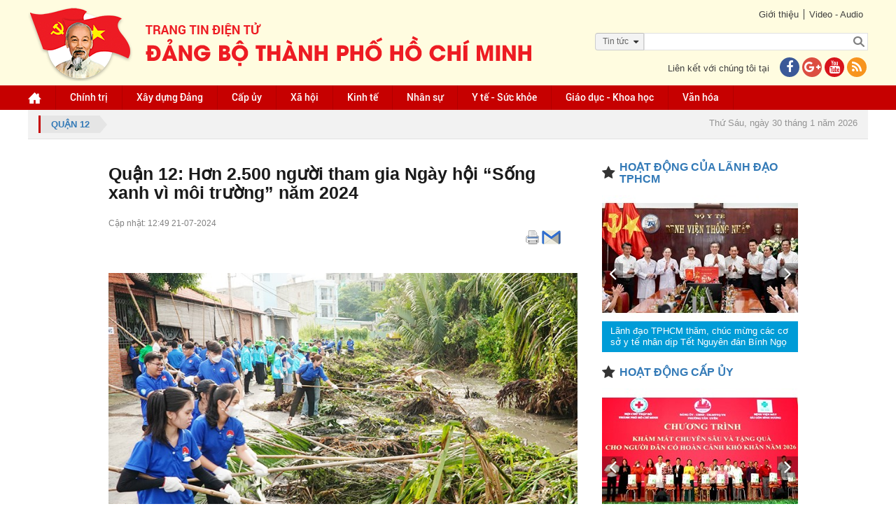

--- FILE ---
content_type: text/html; charset=utf-8
request_url: https://www.hcmcpv.org.vn/tin-tuc/quan-12-hon-2-500-nguoi-tham-gia-ngay-hoi-song-xanh-vi-moi-truong-nam-2024-1491925220
body_size: 22869
content:
<!DOCTYPE html><html xmlns="http://www.w3.org/1999/xhtml"><head><meta content="text/html;&#32;charset=UTF-8;&#32;X-Content-Type-Options=nosniff" http-equiv="Content-Type" /><meta http-equiv="X-UA-Compatible" content="IE=edge" /><meta name="viewport" content="width=device-width,&#32;initial-scale=1" /><meta name="format-detection" content="telephone=no" /><meta name="SKYPE_TOOLBAR" content="SKYPE_TOOLBAR_PARSER_COMPATIBLE" /><link href="/assets/siteMasterHeaderCss?v=UgTiePV-y7d7IBrU_Kz2adSGe9aSgG3b3BAA0q-FCFE1" rel="stylesheet"/><!--[if lt IE 9]><style type="text/css"> .corner {  behavior: url(PIE.htc);} .fullbox-img{-ms-behavior: url(backgroundsize.min.htc);behavior: url(backgroundsize.min.htc);}</style><script src="https://oss.maxcdn.com/html5shiv/3.7.2/html5shiv.min.js"></script><script src="https://oss.maxcdn.com/respond/1.4.2/respond.min.js"></script><![endif]--><title>Qu&#7853;n 12: Hơn 2.500 ngư&#7901;i tham gia Ngày h&#7897;i &#8220;S&#7889;ng xanh vì môi trư&#7901;ng&#8221; năm 2024</title><meta name="description" content='(Thanhuytphcm.vn) - Sáng 21/7, Chung cư An Phú Đông (H&#7867;m s&#7889; 91, đư&#7901;ng Vư&#7901;n Lài, phư&#7901;ng An Phú Đông, Qu&#7853;n 12), Thành đoàn TPHCM ph&#7889;i h&#7907;p v&#7899;i UBND Qu&#7853;n 12 đã t&#7893; ch&#7913;c L&#7877; ra quân Ngày Ch&#7911; nh&#7853;t xanh l&#7847;n th&#7913; 154. Đồng thời, t&#7841;i Trư&#7901;ng THCS An Phú Đông, UBND Qu&#7853;n 12 đã t&#7893; ch&#7913;c Ngày h&#7897;i &#8220;S&#7889;ng xanh vì môi trư&#7901;ng&#8221; năm 2024.' /><meta property="og:url" itemprop="url" content='http://www.hcmcpv.org.vn/tin-tuc/quan-12-hon-2-500-nguoi-tham-gia-ngay-hoi-song-xanh-vi-moi-truong-nam-2024-1491925220' /><meta property="og:title" itemprop="headline" content='Qu&#7853;n 12: Hơn 2.500 ngư&#7901;i tham gia Ngày h&#7897;i &#8220;S&#7889;ng xanh vì môi trư&#7901;ng&#8221; năm 2024' /><meta property="og:type" content="article" /><meta property="og:description" itemprop="description" content='(Thanhuytphcm.vn) - Sáng 21/7, Chung cư An Phú Đông (H&#7867;m s&#7889; 91, đư&#7901;ng Vư&#7901;n Lài, phư&#7901;ng An Phú Đông, Qu&#7853;n 12), Thành đoàn TPHCM ph&#7889;i h&#7907;p v&#7899;i UBND Qu&#7853;n 12 đã t&#7893; ch&#7913;c L&#7877; ra quân Ngày Ch&#7911; nh&#7853;t xanh l&#7847;n th&#7913; 154. Đồng thời, t&#7841;i Trư&#7901;ng THCS An Phú Đông, UBND Qu&#7853;n 12 đã t&#7893; ch&#7913;c Ngày h&#7897;i &#8220;S&#7889;ng xanh vì môi trư&#7901;ng&#8221; năm 2024.' /><meta property="og:image" itemprop="thumbnailUrl" content='https://images.hcmcpv.org.vn/res/news/2024/07/21-07-2024-quan-12-hon-2500-nguoi-tham-gia-ngay-hoi-song-xanh-vi-moi-truong-nam-2024-4C617A90.jpg' /><meta property="og:image:width" content='630' /><meta property="og:image:height" content='380' /><meta property="og:site_name" content='Trang tin Điện tử Đảng bộ thành phố Hồ Chí Minh' /><script src="/bundles/siteMasterHeaderJs?v=a9CLzeKo5H5CEaY1RpuYfKE5mKWAnR3zViGR3NMBff41"></script><!--[if lt IE 9]> <script type="text/javascript"> if(window.location.pathname !== '/trinh-duyet-khong-ho-tro') window.location.replace("/trinh-duyet-khong-ho-tro"); </script> <![endif]--><style type="text/css">.container {
            max-width: 100% !important;
        }</style><meta name="google-site-verification" content="GHLPO72dSgm0qg3i5ipWizLPhgiVO1YLLOvtgHQYRnA" /><title></title></head><body><!-- <script>(function (i, s, o, g, r, a, m) {
            i['GoogleAnalyticsObject'] = r; i[r] = i[r] || function () {
                (i[r].q = i[r].q || []).push(arguments)
            }, i[r].l = 1 * new Date(); a = s.createElement(o),
                m = s.getElementsByTagName(o)[0]; a.async = 1; a.src = g; m.parentNode.insertBefore(a, m)
        })(window, document, 'script', 'https://www.google-analytics.com/analytics.js', 'ga');

        ga('create', 'UA-97905956-1', 'auto');
        ga('create', 'UA-97905956-2', 'auto', 'HCM');
        ga('send', 'pageview');
        ga('HCM.send', 'pageview');</script>--><!-- Global site tag (gtag.js) - Google Analytics --><script async src="https://www.googletagmanager.com/gtag/js?id=G-VM03TE3H4H"></script><!--<script>window.dataLayer = window.dataLayer || [];
  function gtag(){dataLayer.push(arguments);}
  gtag('js', new Date());

  gtag('config', 'G-VM03TE3H4H');
</script>--><!-- Global site tag (gtag.js) - Google Analytics --><script async src="https://www.googletagmanager.com/gtag/js?id=G-41KBEV935N"></script><script>window.dataLayer = window.dataLayer || [];
  function gtag(){dataLayer.push(arguments);}
  gtag('js', new Date());

  gtag('config', 'G-41KBEV935N');
</script><form method="post" action="./quan-12-hon-2-500-nguoi-tham-gia-ngay-hoi-song-xanh-vi-moi-truong-nam-2024-1491925220" onsubmit="javascript:return WebForm_OnSubmit();" id="form1"><div class="aspNetHidden"><input type="hidden" name="__EVENTTARGET" id="__EVENTTARGET" value="" /><input type="hidden" name="__EVENTARGUMENT" id="__EVENTARGUMENT" value="" /><input type="hidden" name="__VIEWSTATE" id="__VIEWSTATE" value="MDXZNyUR3mAfXQCnERiKV7ymb4iwbJ0sL22+Gu/BkqkF/OdSQPNVY/w/SuCkDJvtUr6XrqmXD+zLDNHezDT727/u3AZd3FSgjK1n3yjoYrd2BU2YzBECH2TRAK7njqgtS4w3YmpwNAwBPu0L85/20X3fxkVRiXBCVkxEPhJCzjNhpiA3e1+zvBzhFgfoKROh/3mcATN8hql5siQj5xC3XKHlmd2xP65vjpcEy/5z11140LaT9xVKcjgxMm/asxrEdUffpPUZqh1sm5eDGFFIuyIWrLqCYOxC+JG/dyrwOjiaz9A8Kaj+NUs60E/MqlDalOF0jbn210l5jvkGpmoP67HOi+aZw1prU3Mf0O/yePVSWjaEsbssgWrqOM8wCDy71lMj0SjGiHZPujSP0H0KC6U9QGprilxvTb1nRJ1/iU8wzQ784f3oEOsnGdo2LdTKblLOXbWpKYF+TflqO0vAwCsh2qCq3T3JAEjRO8kkgOwXdR0Z" /></div><script type="text/javascript">//<![CDATA[
var theForm = document.forms['form1'];
if (!theForm) {
    theForm = document.form1;
}
function __doPostBack(eventTarget, eventArgument) {
    if (!theForm.onsubmit || (theForm.onsubmit() != false)) {
        theForm.__EVENTTARGET.value = eventTarget;
        theForm.__EVENTARGUMENT.value = eventArgument;
        theForm.submit();
    }
}
//]]></script><script src="/WebResource.axd?d=pynGkmcFUV13He1Qd6_TZB7adZHjzeA2WR3MFoszyoLcmAHmoC1zXB8RLqOLGVvahHdQsg2&amp;t=637814912020000000" type="text/javascript"></script><script src="/ScriptResource.axd?d=1HpV3OVB0CaEXoaafcqmhtwwpLaUUzskGJ13E_l9-qpEzvPN9am0pYytzzvDCUPPNWd6N9g5exMcDJvwdrqGDRn2Q05oPqI6mJpbdImT56TMfDPxP-PjqmbTEZqp5dfQUcIMOQ2&amp;t=ffffffff866f772c" type="text/javascript"></script><script src="/ScriptResource.axd?d=uHIkleVeDJf4xS50Krz-yKuPtHihlngpxwuOmCd2JnPhQJZnCJHCEzNpY8yEFQkfQCezdMjFVCzsnC1tcAsaKyyNRYrtsR-lNt75nV-J_GOpBGniHdHyiI1XpfTYt_Nbq__nVnvhPmeCOiLF2GvX9fVRcDU1&amp;t=49337fe8" type="text/javascript"></script><script src="/ScriptResource.axd?d=Jw6tUGWnA15YEa3ai3FadO6HXxf_HGTWgJKW69GOSJit8Tk7bbQ7oP_7W38BHEgvbVCBEf2fRUXawyLAJ3tCnhAXQWQZkWp-UigL1k_xRrJ5H0rQMX2LQWdQDWVsNJgSbRkyQl_9XMPSQ_Fdq4wcVEtqhq81&amp;t=49337fe8" type="text/javascript"></script><script type="text/javascript">//<![CDATA[
function WebForm_OnSubmit() {
if (typeof(ValidatorOnSubmit) == "function" && ValidatorOnSubmit() == false) return false;
return true;
}
//]]></script><script type="text/javascript">//<![CDATA[
Sys.WebForms.PageRequestManager._initialize('ctl00$ctl00$ctl09', 'form1', ['tctl00$ctl00$ContentPlaceHolder1$Content$CommentForm$UpdatePanel1','ContentPlaceHolder1_Content_CommentForm_UpdatePanel1','tctl00$ctl00$ContentPlaceHolder1$Content$CommentForm$CommentCaptcha$UpdatePanel1','ContentPlaceHolder1_Content_CommentForm_CommentCaptcha_UpdatePanel1','tctl00$ctl00$ContentPlaceHolder1$Content$ShareEmail$UpdatePanel1','ContentPlaceHolder1_Content_ShareEmail_UpdatePanel1','tctl00$ctl00$ContentPlaceHolder1$Content$CommentFormReply$CommentForm1$UpdatePanel1','ContentPlaceHolder1_Content_CommentFormReply_CommentForm1_UpdatePanel1','tctl00$ctl00$ContentPlaceHolder1$Content$CommentFormReply$CommentForm1$CommentCaptcha$UpdatePanel1','ContentPlaceHolder1_Content_CommentFormReply_CommentForm1_CommentCaptcha_UpdatePanel1'], ['ctl00$ctl00$ContentPlaceHolder1$Content$CommentForm$btnSendCommentv2','ContentPlaceHolder1_Content_CommentForm_btnSendCommentv2','ctl00$ctl00$ContentPlaceHolder1$Content$CommentForm$CommentCaptcha$btnTryNewWords','ContentPlaceHolder1_Content_CommentForm_CommentCaptcha_btnTryNewWords','ctl00$ctl00$ContentPlaceHolder1$Content$CommentFormReply$CommentForm1$btnSendCommentv2','ContentPlaceHolder1_Content_CommentFormReply_CommentForm1_btnSendCommentv2','ctl00$ctl00$ContentPlaceHolder1$Content$CommentFormReply$CommentForm1$CommentCaptcha$btnTryNewWords','ContentPlaceHolder1_Content_CommentFormReply_CommentForm1_CommentCaptcha_btnTryNewWords'], [], 90, 'ctl00$ctl00');
//]]></script><div id="wrapper"><div id="wrapper-in"><div id="header"><div class="header-top"><div class="container"><div class="link pull-right"><div class="link-top"><ul><li><a href="../gioi-thieu">Giới thiệu</a></li><li><a href="../video">Video - Audio</a></li></ul></div><div id="Panel1" onkeypress="javascript:return&#32;WebForm_FireDefaultButton(event,&#32;&#39;btnSearch&#39;)"><div class="form-search-bg"><div class="optionSearch" ><div class="nav-search-facade"><span id="labelText">Tin t&#7913;c</span><input type="hidden" name="ctl00$ctl00$hdnSelectOption" id="hdnSelectOption" value="tin-tuc" /><i class="fa fa-caret-down nav-icon"></i></div><select id="searchOption"><option  value="tin-tuc">Tin tức</option><option  value="tin-anh">Tin ảnh</option><option  value="audio">Audio</option><option  value="video">Video</option><option  value="video-online">Video Online</option><option  value="tap-chi">Tạp chí</option><option  value="van-kien">Văn kiện</option></select></div><div class="form-search"><input type="submit" name="ctl00$ctl00$btnSearch" value="" onclick="javascript:WebForm_DoPostBackWithOptions(new&#32;WebForm_PostBackOptions(&quot;ctl00$ctl00$btnSearch&quot;,&#32;&quot;&quot;,&#32;true,&#32;&quot;&quot;,&#32;&quot;&quot;,&#32;false,&#32;false))" id="btnSearch" class="search-btn" /><input name="ctl00$ctl00$txtSearch" type="text" id="txtSearch" class="search-text" placeholder="" /></div></div></div><div class="clr"></div><div class="contact-us"><p>Liên kết với chúng tôi tại<a href="https://www.facebook.com/thanhuytphcm.vn/" target="_blank"><i class="fa fa-facebook iconFace"></i></a><a href="#"><i class="fa fa-google-plus iconGoogle"></i></a><a href="#"><i class="fa fa-youtube iconYoutube"></i></a><a href="/rss.aspx" title="RSS"><i class="fa fa-rss iconRSS"></i></a></p></div></div><div class="logo pull-left"><a href="../"><img src="/assets/images/logo-cu2022.png" /></a></div></div></div><div class="header-bottom" style="background-color:#c60000"><div class="container"><ul id="menu" class="desktop-992"><li class="home"><a href="/" id="menuHeader_A1"><img src="/assets/images/img-home.png" alt="" /></a></li><li><input type="hidden" name="ctl00$ctl00$menuHeader$rpmenuheader$ctl00$hdnProjectCategoryID" id="menuHeader_rpmenuheader_hdnProjectCategoryID_0" value="1197008924" /><a href='/nhom-tin/chinh-tri-1197008924'>Chính tr&#7883; </a></li><li><input type="hidden" name="ctl00$ctl00$menuHeader$rpmenuheader$ctl01$hdnProjectCategoryID" id="menuHeader_rpmenuheader_hdnProjectCategoryID_1" value="1267176671" /><a href='/nhom-tin/xay-dung-dang-1267176671'>Xây d&#7921;ng Đ&#7843;ng </a><ul><li><a href='https://thanhuytphcm.vn/tin-chuyen-de/to-chuc-xay-dung-dang-1488538500'>T&#7893; ch&#7913;c Xây d&#7921;ng Đ&#7843;ng </a></li><li><a href='https://thanhuytphcm.vn/tin-chuyen-de/kiem-tra-giam-sat-1488538533'>Ki&#7875;m tra giám sát </a></li></ul></li><li><input type="hidden" name="ctl00$ctl00$menuHeader$rpmenuheader$ctl02$hdnProjectCategoryID" id="menuHeader_rpmenuheader_hdnProjectCategoryID_2" value="1076468643" /><a href='/nhom-tin/cap-uy-1076468643'>C&#7845;p &#7911;y </a><ul><li><a href='/nhom-tin/dang-uy-cap-tren-co-so-truc-thuoc-thanh-uy-1425350908'>Đ&#7843;ng &#7911;y c&#7845;p trên cơ s&#7903; tr&#7921;c thu&#7897;c Thành &#7911;y </a></li><li><a href='/nhom-tin/dang-bo-phuong-xa-dac-khu-1425350951'>Đ&#7843;ng b&#7897; Phư&#7901;ng, Xã, Đ&#7863;c khu </a></li></ul></li><li><input type="hidden" name="ctl00$ctl00$menuHeader$rpmenuheader$ctl03$hdnProjectCategoryID" id="menuHeader_rpmenuheader_hdnProjectCategoryID_3" value="1267176693" /><a href='/nhom-tin/xa-hoi-1267176693'>Xã h&#7897;i </a></li><li><input type="hidden" name="ctl00$ctl00$menuHeader$rpmenuheader$ctl04$hdnProjectCategoryID" id="menuHeader_rpmenuheader_hdnProjectCategoryID_4" value="1196221526" /><a href='/nhom-tin/kinh-te-1196221526'>Kinh t&#7871; </a></li><li><input type="hidden" name="ctl00$ctl00$menuHeader$rpmenuheader$ctl05$hdnProjectCategoryID" id="menuHeader_rpmenuheader_hdnProjectCategoryID_5" value="1118068238" /><a href='/nhom-tin/nhan-su-1118068238'>Nhân s&#7921; </a></li><li><input type="hidden" name="ctl00$ctl00$menuHeader$rpmenuheader$ctl06$hdnProjectCategoryID" id="menuHeader_rpmenuheader_hdnProjectCategoryID_6" value="1423485682" /><a href='/nhom-tin/y-te-suc-khoe-1423485682'>Y t&#7871; -  S&#7913;c kh&#7887;e </a></li><li><input type="hidden" name="ctl00$ctl00$menuHeader$rpmenuheader$ctl07$hdnProjectCategoryID" id="menuHeader_rpmenuheader_hdnProjectCategoryID_7" value="1076468625" /><a href='/nhom-tin/giao-duc-khoa-hoc-1076468625'>Giáo d&#7909;c - Khoa h&#7885;c </a></li><li><input type="hidden" name="ctl00$ctl00$menuHeader$rpmenuheader$ctl08$hdnProjectCategoryID" id="menuHeader_rpmenuheader_hdnProjectCategoryID_8" value="1196221637" /><a href='/nhom-tin/van-hoa-1196221637'>Văn hóa </a></li><li class="tvOnline hidden"><a href="/tv-online">TV online</a></li></ul><div class="menu-mo"><a class="panel-a ipadmo-992" href="#menumobile" data-position="true" data-type="false"><span class="fa fa-reorder"></span>Menu</a></div></div></div></div><div class="clr"></div><div id="main-content" class=""><div class="container"><div class="focus"><a href="/nhom-tin/quan-12-1197614630" id="ContentPlaceHolder1_Contentfocus_DreadCum"><div class="breadcrumb pull-left"><span id="ContentPlaceHolder1_Contentfocus_lbName">Qu&#7853;n 12</span></div></a><div class="pull-right"><div class="event event-wrapper"><div class="event-label"></div><div class="event-slider"><div id="hot-event" class="owl-carousel"></div></div></div><div class="date-time"><p>Thứ Sáu, ngày 30 tháng 1 năm 2026</p></div></div></div></div><div class="wrap-detail-news"><div class="site-main"><input type="hidden" name="ctl00$ctl00$ContentPlaceHolder1$Content$hdnImageName" id="ContentPlaceHolder1_Content_hdnImageName" value="2024/07/21-07-2024-quan-12-hon-2500-nguoi-tham-gia-ngay-hoi-song-xanh-vi-moi-truong-nam-2024-4C617A90.jpg" /><input type="hidden" name="ctl00$ctl00$ContentPlaceHolder1$Content$hdnTitle" id="ContentPlaceHolder1_Content_hdnTitle" value="Qu&#7853;n&#32;12:&#32;Hơn&#32;2.500&#32;ngư&#7901;i&#32;tham&#32;gia&#32;Ngày&#32;h&#7897;i&#32;&#8220;S&#7889;ng&#32;xanh&#32;vì&#32;môi&#32;trư&#7901;ng&#8221;&#32;năm&#32;2024" /><input type="hidden" name="ctl00$ctl00$ContentPlaceHolder1$Content$hdnDescription" id="ContentPlaceHolder1_Content_hdnDescription" value="(Thanhuytphcm.vn)&#32;-&#32;Sáng&#32;21/7,&#32;Chung&#32;cư&#32;An&#32;Phú&#32;Đông&#32;(H&#7867;m&#32;s&#7889;&#32;91,&#32;đư&#7901;ng&#32;Vư&#7901;n&#32;Lài,&#32;phư&#7901;ng&#32;An&#32;Phú&#32;Đông,&#32;Qu&#7853;n&#32;12),&#32;Thành&#32;đoàn&#32;TPHCM&#32;ph&#7889;i&#32;h&#7907;p&#32;v&#7899;i&#32;UBND&#32;Qu&#7853;n&#32;12&#32;đã&#32;t&#7893;&#32;ch&#7913;c&#32;L&#7877;&#32;ra&#32;quân&#32;Ngày&#32;Ch&#7911;&#32;nh&#7853;t&#32;xanh&#32;l&#7847;n&#32;th&#7913;&#32;154.&#32;Đồng&#32;thời,&#32;t&#7841;i&#32;Trư&#7901;ng&#32;THCS&#32;An&#32;Phú&#32;Đông,&#32;UBND&#32;Qu&#7853;n&#32;12&#32;đã&#32;t&#7893;&#32;ch&#7913;c&#32;Ngày&#32;h&#7897;i&#32;&#8220;S&#7889;ng&#32;xanh&#32;vì&#32;môi&#32;trư&#7901;ng&#8221;&#32;năm&#32;2024." /><input type="hidden" name="ctl00$ctl00$ContentPlaceHolder1$Content$hdnImageLink" id="ContentPlaceHolder1_Content_hdnImageLink" /><input type="hidden" name="ctl00$ctl00$ContentPlaceHolder1$Content$hdnTitleLink" id="ContentPlaceHolder1_Content_hdnTitleLink" /><input type="hidden" name="ctl00$ctl00$ContentPlaceHolder1$Content$hdnContentLink" id="ContentPlaceHolder1_Content_hdnContentLink" /><div class="wrap-news-details"><input id="ProjectTitle" type="hidden" value='Quận 12: Hơn 2.500 người tham gia Ngày hội “Sống xanh vì môi trường” năm 2024' /><h2 class="id-news-subtitle"></h2><h1 class="id-news-cate">Qu&#7853;n 12: Hơn 2.500 ngư&#7901;i tham gia Ngày h&#7897;i &#8220;S&#7889;ng xanh vì môi trư&#7901;ng&#8221; năm 2024</h1><div class="like-share"><div class="btn-face"><div id="fb-root"></div><script>(function (d, s, id) {
    var js, fjs = d.getElementsByTagName(s)[0];
    if (d.getElementById(id)) return;
    js = d.createElement(s); js.id = id;
    js.src = "//connect.facebook.net/vi_VN/sdk.js#xfbml=1&version=v2.10";
    fjs.parentNode.insertBefore(js, fjs);
}(document, 'script', 'facebook-jssdk'));</script><div class="fb-share-button" data-href='http://www.hcmcpv.org.vn/tin-tuc/quan-12-hon-2-500-nguoi-tham-gia-ngay-hoi-song-xanh-vi-moi-truong-nam-2024-1491925220'
     data-layout="button_count" data-size="small"  style="position: relative; top: -7px; margin-right: 3px"><a class="fb-xfbml-parse-ignore" target="_blank" 
        href="https://www.facebook.com/sharer/sharer.php?u=http://www.hcmcpv.org.vn/tin-tuc/quan-12-hon-2-500-nguoi-tham-gia-ngay-hoi-song-xanh-vi-moi-truong-nam-2024-1491925220&amp;src=sdkpreparse"></a></div><div class="zalo-share-button" data-href="http://www.hcmcpv.org.vn/tin-tuc/quan-12-hon-2-500-nguoi-tham-gia-ngay-hoi-song-xanh-vi-moi-truong-nam-2024-1491925220" data-oaid="579745863508352884" data-layout="1" data-color="blue" data-customize=false></div><script src='https://sp.zalo.me/plugins/sdk.js'></script><!-- Đặt thẻ này vào phần đầu hoặc ngay trước thẻ đóng phần nội dung của bạn. --><script src="https://apis.google.com/js/platform.js" async defer>{lang: 'vi'}
</script>&nbsp;
<!-- Đặt thẻ này vào nơi bạn muốn Nút +1 kết xuất. --><div class="g-plusone" data-size="medium" data-annotation="none" data-href='/tin-tuc/quan-12-hon-2-500-nguoi-tham-gia-ngay-hoi-song-xanh-vi-moi-truong-nam-2024-1491925220'></div><script type="text/javascript">$(document).ready(function () {
        var href = window.location.href.split('-');
        var ID = href[href.length - 1];
        $(".printShare").attr("href", "/print.aspx?id=" + ID);
    });
</script><a href="#" class="printShare" target="_new" style="position: relative; top: -9px; margin-left: 3px; display: inline-block;"><img src="/assets/images/printer.png" /></a><a href="javascript:;" class="shareEmail" style="position: relative; top: -9px; margin-left: 3px; display: inline-block;"><img src="/assets/images/email.png" /></a><script>function openPrint(e, t, n, i) {
        var r = void 0 !== window.screenLeft ? window.screenLeft : screen.left,
            o = void 0 !== window.screenTop ? window.screenTop : screen.top,
            a = window.innerWidth ? window.innerWidth : document.documentElement.clientWidth ? document.documentElement.clientWidth : screen.width,
            s = window.innerHeight ? window.innerHeight : document.documentElement.clientHeight ? document.documentElement.clientHeight : screen.height,
            l = a / 2 - n / 2 + r,
            c = s / 3 - i / 3 + o,
            u = window.open(e, t, "scrollbars=yes, width=" + n + ", height=" + i + ", top=" + c + ", left=" + l);
    }
    $('a[target^="_new"]').click(function () {
        var width = 550;
        // define the height in
        var height = 600;
        openPrint(this.href, 'In', width, height); return false;

    });
</script></div><div class="time-face">Cập nhật: 12:49 21-07-2024</div></div><div class="clr"></div><div class="noidung-tin"><div class='imagemain  '><div id="ContentPlaceHolder1_Content_rpNewsOne_Panel2_0"><div class='article-photo '><img src='https://images.hcmcpv.org.vn/res/news/2024/07/21-07-2024-quan-12-hon-2500-nguoi-tham-gia-ngay-hoi-song-xanh-vi-moi-truong-nam-2024-8E0EE321-details.jpg?vs=21072024124923' alt="" class='' /><i class='slideshow fa fa-arrows-alt '></i><span class=''>Đông đảo lực lượng đoàn viên, thanh niên và người dân thực hiện khơi thông dòng chảy, vớt rác, lục bình tại rạch Ghe Máy</span></div></div><div style="font-size: 16px !important; text-align: justify;"
                            class='desc '><p style="text-align: justify">(Thanhuytphcm.vn) - Sáng 21/7, Chung cư An Phú Đông (Hẻm số 91, đường Vườn Lài, phường An Phú Đông, Quận 12), Thành đoàn TPHCM phối hợp với UBND Quận 12 đã tổ chức Lễ ra quân Ngày Chủ nhật xanh lần thứ 154. Đồng thời, tại Trường THCS An Phú Đông, UBND Quận 12 đã tổ chức Ngày hội “Sống xanh vì môi trường” năm 2024.</p></div></div><input type="hidden" name="ctl00$ctl00$ContentPlaceHolder1$Content$rpNewsOne$ctl00$hdnTieuDiem" id="ContentPlaceHolder1_Content_rpNewsOne_hdnTieuDiem_0" value="aaaaaaaaaaaa" /><div class="content "
                        style="font-size: 16px !important; text-align: justify;"><p style="text-align: justify">Tham dự Chương trình có các đồng chí: Trần Thị Thu Hà, Phó Bí thư Thành đoàn, Chủ tịch Hội Đồng đội TPHCM; Nguyễn Văn Đức, Phó Bí thư Quận ủy, Chủ tịch UBND Quận 12; Nguyễn Văn Năm, Ủy viên Thường vụ Quận ủy, Trưởng Ban dân vận Quận ủy; Đậu An Phúc, Ủy viên Thường vụ Quận ủy, Phó Chủ tịch UBND Quận 12.</p><p style="text-align: justify">Tại Ngày hội, hơn 2.500 cán bộ, công chức, viên chức, đoàn viên, hội viên, lực lượng vũ trang và người dân quận đã được nghe giới thiệu các sản phẩm thân thiện môi trường của các doanh nghiệp trong các lĩnh vực bao bì thân thiện môi trường, năng lượng mặt trời, túi phân huỷ sinh học, ly giấy, ống hút giấy…; đổi rác lấy quà, tham gia các trò chơi tương tác theo các chủ đề sống xanh, đố vui; đồng thời thực hiện khơi thông dòng chảy, vớt rác, lục bình tại rạch Ghe Máy (đoạn từ sông Vàm Thuật vào hướng đường Vườn Lài 200m) và rạch Gia (đoạn từ đường Vườn Lài đến rạch Võ Đông Nhì 600m).</p><div class="article-photo"><img alt="Lãnh đạo Quận 12 trao khen thưởng cho các thí sinh đạt giải cao trong Hội thi “Vẽ tranh tuyên truyền về bảo vệ môi trường”" src="/Uploads/Image/210720244B91591B/21-07-2024Q12_2.jpg" data-size="540x405"><em class="slideshow fa fa-arrows-alt"></em> <span>Lãnh đạo Quận 12 trao khen thưởng cho các thí sinh đạt giải cao trong Hội thi “Vẽ tranh tuyên truyền về bảo vệ môi trường”</span></div><p style="text-align: justify">Trong khuôn khổ Ngày hội, đồng loạt 11 phường cũng tổ chức ra quân thu gom rác, cải tạo các điểm rác lưu cữu thành mảng xanh khu dân cư, phù hợp với mỹ quan đô thị, xây dựng tuyến hẻm văn minh, sạch đẹp, an toàn; khơi thông dòng chảy tại các tuyến rạch; tổ chức Tuần thu gom chất thải nguy hại, rác cồng kềnh từ hộ gia đình, tuyên truyền đến người dân những tác hại khi môi trường sống bị ô nhiễm, cách giữ gìn vệ sinh môi trường và những lợi ích mang lại khi môi trường sống xanh - sạch - đẹp.</p><p style="text-align: justify">Dịp này, UBND Quận 12 đã trao các giải Nhất, Nhì, Ba và Khuyến khích cho các thí sinh đạt giải cao trong Hội thi “Vẽ tranh tuyên truyền về bảo vệ môi trường” và Hội thi “Sản phẩm tái chế”.</p></div><div style="text-align: right; font-weight: bold; font-size: 18px; color: #000;"><p style="text-align: right">Thái Tám</p></div><div class="content"><div class='newsSame hidden'><h3 class="Samelabel">Tin liên quan</h3></div></div></div><style>.block_tag .txt_tag, .block_tag .tag_item {
        background: #f1f1f1;
        padding: 0 10px;
        height: 20px;
        color: #939393;
        float: left;
        margin: 0 5px 5px 0;
        font: 400 11px/20px arial;
    }
</style><br/><div class="thamdo-col-3 thamdo-item-mgb-20 mgb-30"></div><script type="text/javascript">$(document).ready(function () {
        if (location.pathname === "/video" || location.pathname === "/audio" || location.pathname === "/tv-online") {
            var link = $("#hdnCurrentLink").val();
            $("#hdnPageLink").val(link);
        }
    });
    function ClosePopup() {
        if ($("#overlay-screen-active")) {
            $("#overlay-screen-active").click();
        }
    }
</script><div class="TUform-comment"><h1>Ý kiến bạn đọc</h1><input type="hidden" name="ctl00$ctl00$ContentPlaceHolder1$Content$CommentForm$hdnPageLink" id="hdnPageLink" /><div id="ContentPlaceHolder1_Content_CommentForm_UpdatePanel1"><input name="ctl00$ctl00$ContentPlaceHolder1$Content$CommentForm$hdnParentId" type="hidden" id="ContentPlaceHolder1_Content_CommentForm_hdnParentId" /><input name="ctl00$ctl00$ContentPlaceHolder1$Content$CommentForm$hdnCommentType" type="hidden" id="ContentPlaceHolder1_Content_CommentForm_hdnCommentType" value="tin-tuc|Qu&#7853;n&#32;12" /><div class="form-group"><textarea name="ctl00$ctl00$ContentPlaceHolder1$Content$CommentForm$txtMessage" rows="2" cols="20" id="ContentPlaceHolder1_Content_CommentForm_txtMessage" placeholder="Xin&#32;vui&#32;lòng&#32;gõ&#32;ti&#7871;ng&#32;Vi&#7879;t&#32;có&#32;d&#7845;u.&#32;Ý&#32;ki&#7871;n&#32;c&#7911;a&#32;b&#7841;n&#32;s&#7869;&#32;đư&#7907;c&#32;biên&#32;t&#7853;p&#32;trư&#7899;c&#32;khi&#32;đăng."></textarea><span id="ContentPlaceHolder1_Content_CommentForm_RequiredFieldValidator3" class="lb-error" style="color:Red;display:none;">Nhập nội dung!</span></div><div class="row"><div class="form-group col-md-6"><input name="ctl00$ctl00$ContentPlaceHolder1$Content$CommentForm$txtName" type="text" id="ContentPlaceHolder1_Content_CommentForm_txtName" placeholder="H&#7885;&#32;và&#32;tên" /><span id="ContentPlaceHolder1_Content_CommentForm_RequiredFieldValidator1" class="lb-error" style="color:Red;display:none;">Nhập họ tên!</span></div><div class="form-group col-md-6"><input name="ctl00$ctl00$ContentPlaceHolder1$Content$CommentForm$txtEmail" type="text" id="ContentPlaceHolder1_Content_CommentForm_txtEmail" placeholder="Email" /><span id="ContentPlaceHolder1_Content_CommentForm_RequiredFieldValidator2" class="lb-error" style="color:Red;display:none;">Nhập email!</span><span id="ContentPlaceHolder1_Content_CommentForm_RegularExpressionValidator1" class="lb-error" style="color:Red;display:none;">Sai định dạng email</span></div></div><div class="contentCaptcha"><div id="ContentPlaceHolder1_Content_CommentForm_CommentCaptcha_UpdatePanel1"><table style="width: 100%;"><tr><td><input name="ctl00$ctl00$ContentPlaceHolder1$Content$CommentForm$CommentCaptcha$TxtCaptcha" type="text" id="ContentPlaceHolder1_Content_CommentForm_CommentCaptcha_TxtCaptcha" class="vam" placeholder="Mã&#32;b&#7843;o&#32;m&#7853;t" style="height:25px;width:100px;" /></td><td><img id="ContentPlaceHolder1_Content_CommentForm_CommentCaptcha_ImgCommentCaptcha" class="vam" src="/UserControls/GetImgText.ashx?CaptchaText=zj360S6SG2%2Bv9XfvFs24NCIg%2F4Fprp48161TdQOmWdg%3D" style="height:35px;" /><a id="ContentPlaceHolder1_Content_CommentForm_CommentCaptcha_btnTryNewWords" title="Đ&#7893;i&#32;mã&#32;xác&#32;nh&#7853;n&#32;khác." href="javascript:WebForm_DoPostBackWithOptions(new&#32;WebForm_PostBackOptions(&quot;ctl00$ctl00$ContentPlaceHolder1$Content$CommentForm$CommentCaptcha$btnTryNewWords&quot;,&#32;&quot;&quot;,&#32;true,&#32;&quot;&quot;,&#32;&quot;&quot;,&#32;false,&#32;true))"><img alt="refresh" title='Đổi mã xác nhận khác.' class="vam" src="/assets/images/refresh.png" /></a></td></tr><tr><td style="padding: 3px 0;" colspan="3">&nbsp;<span id="ContentPlaceHolder1_Content_CommentForm_CommentCaptcha_RequiredFieldValidator4" style="color:Red;display:none;">Chưa nhập mã bảo mật!</span></td></tr></table></div></div><div class="text-right"><input type="submit" name="ctl00$ctl00$ContentPlaceHolder1$Content$CommentForm$btnSendCommentv2" value="G&#7917;i" onclick="javascript:WebForm_DoPostBackWithOptions(new&#32;WebForm_PostBackOptions(&quot;ctl00$ctl00$ContentPlaceHolder1$Content$CommentForm$btnSendCommentv2&quot;,&#32;&quot;&quot;,&#32;true,&#32;&quot;sendComment&quot;,&#32;&quot;&quot;,&#32;false,&#32;false))" id="ContentPlaceHolder1_Content_CommentForm_btnSendCommentv2" /></div></div></div><div class="total-coment-count"><h1>Tổng lượt bình luận <span class="comment-count"></span></h1></div><div id="CommentList" delay="500" class="html-async" customdata="/tin-tuc/quan-12-hon-2-500-nguoi-tham-gia-ngay-hoi-song-xanh-vi-moi-truong-nam-2024-1491925220" uclocation="Comment"></div><div class="more-news"><h2>Tin khác</h2><ul><li><a href='/tin-tuc/5-phuong-moi-o-quan-12-doan-ket-doi-moi-de-phuc-vu-nguoi-dan-tot-hon-1491937376'>5 phư&#7901;ng m&#7899;i &#7903; qu&#7853;n 12 đoàn k&#7871;t, đ&#7893;i m&#7899;i đ&#7875; ph&#7909;c v&#7909; ngư&#7901;i dân t&#7889;t hơn</a></li><li><a href='/tin-tuc/quan-12-dang-hoa-dang-huong-va-thap-nen-tri-an-tuong-nho-cac-anh-hung-liet-si-nhan-ky-niem-50-nam-1491936626'>Qu&#7853;n 12: Dâng hoa, dâng hương và th&#7855;p n&#7871;n tri ân tư&#7903;ng nh&#7899; các anh hùng li&#7879;t sĩ nhân k&#7927; ni&#7879;m 50 năm Ngày gi&#7843;i phóng mi&#7873;n Nam, th&#7889;ng nh&#7845;t đ&#7845;t nư&#7899;c</a></li><li><a href='/tin-tuc/quan-12-khen-thuong-40-tap-the-32-ca-nhan-co-thanh-tich-xuat-sac-trong-hoat-dong-thang-thanh-nien-1491936625'>Qu&#7853;n 12: Khen thư&#7903;ng 40 t&#7853;p th&#7875;, 32 cá nhân có thành tích xu&#7845;t s&#7855;c trong ho&#7841;t đ&#7897;ng Tháng Thanh niên năm 2025</a></li><li><a href='/tin-tuc/quan-12-cong-bo-va-dua-vao-hoat-dong-02-tram-y-te-hoat-dong-theo-nguyen-ly-y-hoc-gia-dinh-1491936617'>Qu&#7853;n 12: Công b&#7889; và đưa vào ho&#7841;t đ&#7897;ng 02 Tr&#7841;m Y t&#7871; ho&#7841;t đ&#7897;ng theo nguyên lý Y h&#7885;c gia đình</a></li><li><a href='/tin-tuc/quan-12-ban-giao-cong-trinh-sua-chua-nha-cho-dien-chinh-sach-kho-khan-1491936574'>Qu&#7853;n 12: Bàn giao công trình s&#7917;a ch&#7919;a nhà cho di&#7879;n chính sách khó khăn</a></li><li><a href='/tin-tuc/quan-12-khanh-thanh-va-khoi-cong-cac-cong-trinh-tren-dia-ban-3-phuong-an-toan-khu-1491936483'>Qu&#7853;n 12: Khánh thành và kh&#7903;i công các công trình trên đ&#7883;a bàn 3 phư&#7901;ng An toàn khu</a></li><li><a href='/tin-tuc/quan-12-tham-tang-qua-khoi-nu-du-kich-mien-nam-huan-luyen-dieu-binh-dieu-hanh-1491936425'>Qu&#7853;n 12: Thăm, t&#7863;ng quà kh&#7889;i N&#7919; du kích mi&#7873;n Nam hu&#7845;n luy&#7879;n di&#7877;u binh, di&#7877;u hành</a></li><li><a href='/tin-tuc/quan-12-khen-thuong-50-cong-trinh-tieu-bieu-trong-phong-trao-thi-dua-sang-tao-dac-biet-1491936388'>Qu&#7853;n 12: Khen thư&#7903;ng 50 công trình tiêu bi&#7875;u trong phong trào thi đua sáng t&#7841;o đ&#7863;c bi&#7879;t</a></li><li><a href='/tin-tuc/quan-12-to-chuc-le-ky-niem-50-nam-ngay-giai-phong-mien-nam-thong-nhat-dat-nuoc-1491936361'>Qu&#7853;n 12: T&#7893; ch&#7913;c L&#7877; k&#7927; ni&#7879;m 50 năm Ngày Gi&#7843;i phóng mi&#7873;n Nam, th&#7889;ng nh&#7845;t đ&#7845;t nư&#7899;c</a></li><li><a href='/tin-tuc/quan-12-khanh-thanh-cong-trinh-duong-tch-03-07-chao-mung-ky-niem-50-nam-ngay-giai-phong-mien-nam-1491936343'>Qu&#7853;n 12: Khánh thành công trình đư&#7901;ng TCH 03 - 07 chào m&#7915;ng k&#7927; ni&#7879;m 50 năm Ngày Gi&#7843;i phóng mi&#7873;n Nam, th&#7889;ng nh&#7845;t đ&#7845;t nư&#7899;c</a></li><li><a href='/tin-tuc/ubnd-tphcm-chi-dao-ho-tro-nan-nhan-vu-tai-nan-lao-dong-tai-quan-12-1491936318'>UBND TPHCM ch&#7881; đ&#7841;o h&#7895; tr&#7907; n&#7841;n nhân v&#7909; tai n&#7841;n lao đ&#7897;ng t&#7841;i Qu&#7853;n 12</a></li><li><a href='/tin-tuc/16-nam-gieo-yeu-thuong-o-ngoi-truong-chuyen-biet-anh-duong-1491936258'>16 năm gieo yêu thương &#7903; ngôi trư&#7901;ng Chuyên bi&#7879;t Ánh Dương</a></li><li><a href='/tin-tuc/quan-12-tham-tang-qua-gia-dinh-chien-si-go-mon-1491936175'>Qu&#7853;n 12: Thăm, t&#7863;ng quà gia đình chi&#7871;n sĩ Gò Môn</a></li><li><a href='/tin-tuc/to-dai-bieu-quoc-hoi-tiep-xuc-voi-cu-tri-quan-12-truoc-ky-hop-thu-9-quoc-hoi-khoa-xv-1491936137'>T&#7893; Đ&#7841;i bi&#7875;u Qu&#7889;c h&#7897;i ti&#7871;p xúc v&#7899;i c&#7917; tri Qu&#7853;n 12 trư&#7899;c K&#7923; h&#7885;p th&#7913; 9, Qu&#7889;c h&#7897;i khóa XV</a></li><li><a href='/tin-tuc/phu-nu-quan-12-dong-hanh-cung-phu-nu-va-tre-em-vung-bien-gioi-1491936054'>Ph&#7909; n&#7919; Qu&#7853;n 12 đ&#7891;ng hành cùng ph&#7909; n&#7919; và tr&#7867; em vùng biên gi&#7899;i</a></li><li><a href='/tin-tuc/quan-12-ban-giao-nha-nghia-tinh-dong-doi-cho-hoi-vien-cuu-chien-binh-co-hoan-canh-kho-khan-1491936005'>Qu&#7853;n 12: Bàn giao nhà &#8220;Nghĩa tình đ&#7891;ng đ&#7897;i&#8221; cho h&#7897;i viên C&#7921;u chi&#7871;n binh có hoàn c&#7843;nh khó khăn</a></li><li><a href='/tin-tuc/quan-12-tap-huan-chuyen-sau-ve-chuyen-doi-so-ung-dung-ai-trong-quan-ly-hanh-chinh-1491935970'>Qu&#7853;n 12: T&#7853;p hu&#7845;n chuyên sâu v&#7873; chuy&#7875;n đ&#7893;i s&#7889;, &#7913;ng d&#7909;ng AI trong qu&#7843;n lý hành chính</a></li><li><a href='/tin-tuc/quan-12-hon-200-doan-vien-hoi-vien-thanh-nien-va-hoc-sinh-tham-gia-ngay-hoi-van-hoa-doc-nam-2025-1491935898'>Qu&#7853;n 12: Hơn 200 đoàn viên, h&#7897;i viên, thanh niên và h&#7885;c sinh tham gia Ngày h&#7897;i Văn hóa đ&#7885;c năm 2025</a></li><li><a href='/tin-tuc/quan-12-tuyen-duong-22-guong-thanh-nien-va-11-guong-phu-nu-dan-toc-thieu-so-tieu-bieu-1491935888'>Qu&#7853;n 12: Tuyên dương 22 gương thanh niên và 11 gương ph&#7909; n&#7919; dân t&#7897;c thi&#7875;u s&#7889; tiêu bi&#7875;u</a></li><li><a href='/tin-tuc/quan-12-khen-thuong-255-tranh-dat-giai-tai-hoi-thi-net-ve-xanh-1491935872'>Qu&#7853;n 12: Khen thư&#7903;ng 255 tranh đ&#7841;t gi&#7843;i t&#7841;i H&#7897;i thi Nét v&#7869; xanh</a></li></ul></div></div><div class="my-gallery" style="display: none"></div><!-- Root element of PhotoSwipe. Must have class pswp. --><div class="pswp" tabindex="-1" role="dialog" aria-hidden="true"><!-- Background of PhotoSwipe. 
         It's a separate element, as animating opacity is faster than rgba(). --><div class="pswp__bg"></div><!-- Slides wrapper with overflow:hidden. --><div class="pswp__scroll-wrap"><!-- Container that holds slides. PhotoSwipe keeps only 3 slides in DOM to save memory. --><!-- don't modify these 3 pswp__item elements, data is added later on. --><div class="pswp__container"><div class="pswp__item"></div><div class="pswp__item"></div><div class="pswp__item"></div></div><!-- Default (PhotoSwipeUI_Default) interface on top of sliding area. Can be changed. --><div class="pswp__ui pswp__ui--hidden"><div class="pswp__top-bar"><!--  Controls are self-explanatory. Order can be changed. --><div class="pswp__counter"></div><span class="pswp__button pswp__button--close" title="Close (Esc)"></span><span class="pswp__button pswp__button--share" title="Share"></span><span class="pswp__button pswp__button--fs" title="Toggle fullscreen"></span><span class="pswp__button pswp__button--zoom" title="Zoom in/out"></span><!-- Preloader demo http://codepen.io/dimsemenov/pen/yyBWoR --><!-- element will get class pswp__preloader--active when preloader is running --><div class="pswp__preloader"><div class="pswp__preloader__icn"><div class="pswp__preloader__cut"><div class="pswp__preloader__donut"></div></div></div></div></div><div class="pswp__share-modal pswp__share-modal--hidden pswp__single-tap"><div class="pswp__share-tooltip"></div></div><span class="pswp__button pswp__button--arrow--left" title="Previous (arrow left)"></span><span class="pswp__button pswp__button--arrow--right" title="Next (arrow right)"></span><div class="pswp__caption"><div class="pswp__caption__center"></div></div></div></div></div><!--55555--><script type="text/javascript">$(document).ready(function () {
		$(".BDC_CaptchaImageDiv a").attr("style", "display:none !important;");
		$("a.LinkBV").text($("#ProjectTitle").val());
	});
</script><script type="text/javascript">var prMgr = Sys.WebForms.PageRequestManager.getInstance();
    prMgr.add_beginRequest(BeginRequestHandler);
    prMgr.add_endRequest(EndRequestHandler);
    prMgr.add_initializeRequest(CheckStatus);
    var elem;

    //abort the postback event by condition
    function CheckStatus(sender, args) {
        elem = args.get_postBackElement();
    }
    function BeginRequestHandler(sender, args) {
        $("body").append('<div class="loading"></div><div id="loading_mask"></div>');
        $('#loading_mask').css({ opacity: 0.5 })
            .fadeIn('medium');
        $(".loading").css({ top: $(window).scrollTop() + ($(window).height() - $(".loading").height()) / 2, left: $(window).scrollLeft() + ($(window).width() - $(".loading").width()) / 2 })
            .fadeIn('medium');
    }
    function EndRequestHandler(sender, args) {
        $(".loading").fadeOut('medium', function () { $(this).remove() });
        $("#loading_mask").fadeOut('medium', function () { $(this).remove() });
    }
</script><style>/* loading
-------------------------------------------------------------*/
.loading
{
    background-image: url( '/assets/images/send-mail.gif' );
    background-repeat: no-repeat;
    background-position: center center;
    position: absolute;
    z-index: 999999;
    width: 200px;
    height: 200px;
    display: none;
    background-attachment: scroll;
}

#loading_mask
{
    position: fixed; 
    top: 0px; 
    left: 0px; 
    height: 100%; 
    width: 100%;
    display: none; 
    background-color: #000;
    z-index: 999998;
}
/* End loading
-------------------------------------------------------------*/
</style><div id="ContentPlaceHolder1_Content_ShareEmail_UpdatePanel1"><div class="form-email"><h1>Chia sẻ bài viết qua Email</h1><div class="title">Bài viết:<br /><a href='http://www.hcmcpv.org.vn//tin-tuc/quan-12-hon-2-500-nguoi-tham-gia-ngay-hoi-song-xanh-vi-moi-truong-nam-2024-1491925220'
					class="LinkBV"></a></div><div class="clr"></div><div class="complete-form"><input name="ctl00$ctl00$ContentPlaceHolder1$Content$ShareEmail$txtEmailGui" type="text" id="ContentPlaceHolder1_Content_ShareEmail_txtEmailGui" placeholder="Email&#32;ngư&#7901;i&#32;g&#7917;i" /><span id="ContentPlaceHolder1_Content_ShareEmail_RequiredFieldValidator2" class="lb-error" style="color:Red;display:none;">*</span><span id="ContentPlaceHolder1_Content_ShareEmail_RegularExpressionValidator1" class="lb-error" style="color:Red;display:none;">Sai định dạng email</span><input name="ctl00$ctl00$ContentPlaceHolder1$Content$ShareEmail$txtHoTenNguoiGui" type="text" id="ContentPlaceHolder1_Content_ShareEmail_txtHoTenNguoiGui" placeholder="H&#7885;&#32;và&#32;tên" /><span id="ContentPlaceHolder1_Content_ShareEmail_RequiredFieldValidator1" class="lb-error" style="color:Red;display:none;">*</span><input name="ctl00$ctl00$ContentPlaceHolder1$Content$ShareEmail$txtEmailNhan" type="text" id="ContentPlaceHolder1_Content_ShareEmail_txtEmailNhan" placeholder="Email&#32;ngư&#7901;i&#32;nh&#7853;n" /><span id="ContentPlaceHolder1_Content_ShareEmail_RequiredFieldValidator3" class="lb-error" style="color:Red;display:none;">*</span><span id="ContentPlaceHolder1_Content_ShareEmail_RegularExpressionValidator3" class="lb-error" style="color:Red;display:none;">Sai định dạng email</span><textarea name="ctl00$ctl00$ContentPlaceHolder1$Content$ShareEmail$txtContent" rows="2" cols="20" id="ContentPlaceHolder1_Content_ShareEmail_txtContent" placeholder="Thông&#32;đi&#7879;p&#32;g&#7917;i&#32;kèm"></textarea><table style="width: 100%;"><tr><td><input name="ctl00$ctl00$ContentPlaceHolder1$Content$ShareEmail$MyCaptcha$TxtCpatcha" type="text" id="ContentPlaceHolder1_Content_ShareEmail_MyCaptcha_TxtCpatcha" class="vam" placeholder="Mã&#32;b&#7843;o&#32;m&#7853;t" style="height:25px;width:100px;" /></td><td><img id="ContentPlaceHolder1_Content_ShareEmail_MyCaptcha_ImgCaptcha" class="vam" src="../UserControls/GetImgText.ashx?CaptchaText=23Nq0DhgMEZLJ9DVsB7RGY%2FnhoYl3liLN8zLVQfmreQ%3D" style="height:40px;" /><a id="ContentPlaceHolder1_Content_ShareEmail_MyCaptcha_btnTryNewWords" title="Đ&#7893;i&#32;mã&#32;xác&#32;nh&#7853;n&#32;khác." href="javascript:WebForm_DoPostBackWithOptions(new&#32;WebForm_PostBackOptions(&quot;ctl00$ctl00$ContentPlaceHolder1$Content$ShareEmail$MyCaptcha$btnTryNewWords&quot;,&#32;&quot;&quot;,&#32;true,&#32;&quot;&quot;,&#32;&quot;&quot;,&#32;false,&#32;true))"><img alt="refresh" title='Đổi mã xác nhận khác.' class="vam" src="/assets/images/refresh.png" /></a></td></tr><tr><td style="padding:3px 0; text-align:center;" colspan="3">&nbsp;<span id="ContentPlaceHolder1_Content_ShareEmail_MyCaptcha_RequiredFieldValidator4" style="color:Red;display:none;">Chưa nhập mã bảo mật!</span></td></tr></table><p id="errLabel">Sai mã bảo mật!</p><div class="form-group"><input type="submit" name="ctl00$ctl00$ContentPlaceHolder1$Content$ShareEmail$btnSend" value="Hoàn&#32;t&#7845;t" onclick="javascript:WebForm_DoPostBackWithOptions(new&#32;WebForm_PostBackOptions(&quot;ctl00$ctl00$ContentPlaceHolder1$Content$ShareEmail$btnSend&quot;,&#32;&quot;&quot;,&#32;true,&#32;&quot;SendEmail&quot;,&#32;&quot;&quot;,&#32;false,&#32;false))" id="ContentPlaceHolder1_Content_ShareEmail_btnSend" class="btnSendMail" /></div></div><div class="close-pop"><i class="fa fa-times"></i></div></div></div><div id="form-comment-reply"><div class="pop-comment popup-comment"><script type="text/javascript">$(document).ready(function () {
        if (location.pathname === "/video" || location.pathname === "/audio" || location.pathname === "/tv-online") {
            var link = $("#hdnCurrentLink").val();
            $("#hdnPageLink").val(link);
        }
    });
    function ClosePopup() {
        if ($("#overlay-screen-active")) {
            $("#overlay-screen-active").click();
        }
    }
</script><div class="TUform-comment"><h1>Ý kiến bạn đọc</h1><input type="hidden" name="ctl00$ctl00$ContentPlaceHolder1$Content$CommentFormReply$CommentForm1$hdnPageLink" id="hdnPageLink" /><div id="ContentPlaceHolder1_Content_CommentFormReply_CommentForm1_UpdatePanel1"><input name="ctl00$ctl00$ContentPlaceHolder1$Content$CommentFormReply$CommentForm1$hdnParentId" type="hidden" id="ContentPlaceHolder1_Content_CommentFormReply_CommentForm1_hdnParentId" /><input name="ctl00$ctl00$ContentPlaceHolder1$Content$CommentFormReply$CommentForm1$hdnCommentType" type="hidden" id="ContentPlaceHolder1_Content_CommentFormReply_CommentForm1_hdnCommentType" value="tin-tuc|Qu&#7853;n&#32;12" /><div class="form-group"><textarea name="ctl00$ctl00$ContentPlaceHolder1$Content$CommentFormReply$CommentForm1$txtMessage" rows="2" cols="20" id="ContentPlaceHolder1_Content_CommentFormReply_CommentForm1_txtMessage" placeholder="Xin&#32;vui&#32;lòng&#32;gõ&#32;ti&#7871;ng&#32;Vi&#7879;t&#32;có&#32;d&#7845;u.&#32;Ý&#32;ki&#7871;n&#32;c&#7911;a&#32;b&#7841;n&#32;s&#7869;&#32;đư&#7907;c&#32;biên&#32;t&#7853;p&#32;trư&#7899;c&#32;khi&#32;đăng."></textarea><span id="ContentPlaceHolder1_Content_CommentFormReply_CommentForm1_RequiredFieldValidator3" class="lb-error" style="color:Red;display:none;">Nhập nội dung!</span></div><div class="row"><div class="form-group col-md-6"><input name="ctl00$ctl00$ContentPlaceHolder1$Content$CommentFormReply$CommentForm1$txtName" type="text" id="ContentPlaceHolder1_Content_CommentFormReply_CommentForm1_txtName" placeholder="H&#7885;&#32;và&#32;tên" /><span id="ContentPlaceHolder1_Content_CommentFormReply_CommentForm1_RequiredFieldValidator1" class="lb-error" style="color:Red;display:none;">Nhập họ tên!</span></div><div class="form-group col-md-6"><input name="ctl00$ctl00$ContentPlaceHolder1$Content$CommentFormReply$CommentForm1$txtEmail" type="text" id="ContentPlaceHolder1_Content_CommentFormReply_CommentForm1_txtEmail" placeholder="Email" /><span id="ContentPlaceHolder1_Content_CommentFormReply_CommentForm1_RequiredFieldValidator2" class="lb-error" style="color:Red;display:none;">Nhập email!</span><span id="ContentPlaceHolder1_Content_CommentFormReply_CommentForm1_RegularExpressionValidator1" class="lb-error" style="color:Red;display:none;">Sai định dạng email</span></div></div><div class="contentCaptcha"><div id="ContentPlaceHolder1_Content_CommentFormReply_CommentForm1_CommentCaptcha_UpdatePanel1"><table style="width: 100%;"><tr><td><input name="ctl00$ctl00$ContentPlaceHolder1$Content$CommentFormReply$CommentForm1$CommentCaptcha$TxtCaptcha" type="text" id="ContentPlaceHolder1_Content_CommentFormReply_CommentForm1_CommentCaptcha_TxtCaptcha" class="vam" placeholder="Mã&#32;b&#7843;o&#32;m&#7853;t" style="height:25px;width:100px;" /></td><td><img id="ContentPlaceHolder1_Content_CommentFormReply_CommentForm1_CommentCaptcha_ImgCommentCaptcha" class="vam" src="/UserControls/GetImgText.ashx?CaptchaText=NJJ%2BQKiXD0NxqTreslUXj7caYSY4gD0GeXKupnpSYPY%3D" style="height:35px;" /><a id="ContentPlaceHolder1_Content_CommentFormReply_CommentForm1_CommentCaptcha_btnTryNewWords" title="Đ&#7893;i&#32;mã&#32;xác&#32;nh&#7853;n&#32;khác." href="javascript:WebForm_DoPostBackWithOptions(new&#32;WebForm_PostBackOptions(&quot;ctl00$ctl00$ContentPlaceHolder1$Content$CommentFormReply$CommentForm1$CommentCaptcha$btnTryNewWords&quot;,&#32;&quot;&quot;,&#32;true,&#32;&quot;&quot;,&#32;&quot;&quot;,&#32;false,&#32;true))"><img alt="refresh" title='Đổi mã xác nhận khác.' class="vam" src="/assets/images/refresh.png" /></a></td></tr><tr><td style="padding: 3px 0;" colspan="3">&nbsp;<span id="ContentPlaceHolder1_Content_CommentFormReply_CommentForm1_CommentCaptcha_RequiredFieldValidator4" style="color:Red;display:none;">Chưa nhập mã bảo mật!</span></td></tr></table></div></div><div class="text-right"><input type="submit" name="ctl00$ctl00$ContentPlaceHolder1$Content$CommentFormReply$CommentForm1$btnSendCommentv2" value="G&#7917;i" onclick="javascript:WebForm_DoPostBackWithOptions(new&#32;WebForm_PostBackOptions(&quot;ctl00$ctl00$ContentPlaceHolder1$Content$CommentFormReply$CommentForm1$btnSendCommentv2&quot;,&#32;&quot;&quot;,&#32;true,&#32;&quot;sendCommentReply&quot;,&#32;&quot;&quot;,&#32;false,&#32;false))" id="ContentPlaceHolder1_Content_CommentFormReply_CommentForm1_btnSendCommentv2" /></div></div></div></div></div><script type="text/javascript">$(document).on("click", "span.reply-comment", function () {
        var parentId = $(this).closest("li").data("id");
        var hiddenId = $("input[id$='hdnParentId']");
        if (hiddenId) {
            hiddenId.val(parentId);
            $("#form-comment-reply").append('<div id="overlay-screen-active"></div>');
            $(".pop-comment").fadeIn(500);
        }
    })
</script></div><div class="aside"><div id="quangcao" delay="1000" customData="QcRight1" class="html-async" uclocation="QuangCao"></div> 

<div id="hoatdongcaplanhdao" delay="10" class="html-async" uclocation="ColumnRight"></div> 
<div id="hoatdongcapuy" delay="10" class="html-async" uclocation="ColumnRight"></div><div class="clr"></div><div class="clr"></div><div id="quangcao1" delay="1500" customData="QcRight2" class="html-async" uclocation="QuangCao"></div><div id="chuyende1" delay="500" class="html-async" uclocation="ColumnRight"></div><div class="clr"></div><div id="quangcao2" delay="2000" customData="QcRight3" class="html-async" uclocation="QuangCao"></div><div class="clr"></div><div id="quangcao3" delay="2500" customData="QcRight4" class="html-async" uclocation="QuangCao"></div><div id="audiovideo" delay="700" class="html-async" uclocation="ColumnRight"></div><div class="clr"></div><div id="quangcao4" delay="3000" customData="QcRight5" class="html-async" uclocation="QuangCao"></div><div id="vanbanvankien" delay="900" class="html-async" uclocation="ColumnRight"></div><div class="clr"></div><div id="quangcao5" delay="3500" customData="QcRight6" class="html-async" uclocation="QuangCao"></div><div id="tapchi" delay="1100" class="html-async" uclocation="ColumnRight"></div><div class="clr"></div><div id="quangcao6" delay="4000" customData="QcRight7" class="html-async" uclocation="QuangCao"></div><div id="chuyende2" delay="1300" class="html-async" uclocation="ColumnRight"></div><div id="quangcao7" delay="4500" customData="QcRight8" class="html-async" uclocation="QuangCao"></div><div class="clr"></div><div id="tuyentruyen" delay="1500" class="html-async" uclocation="ColumnRight"></div><div class="clr"></div><div id="quangcao8" delay="5000" customData="QcRight9" class="html-async" uclocation="QuangCao"></div><div id="chuyende3" delay="1700" class="html-async" uclocation="ColumnRight"></div><div id="quangcao9" delay="5000" customData="QcRight10" class="html-async" uclocation="QuangCao"></div><div class="clr"></div><div id="tinvan" delay="2000" class="html-async" uclocation="ColumnRight" callback="tinVanAccodion"></div><div id="quangcao10" delay="5500" customData="QcRight11" class="html-async" uclocation="QuangCao"></div><div id="linklienket" delay="2200" class="html-async" uclocation="ColumnRight"></div></div></div><div class="clr"></div><div class="alertMail"><h1>Thông báo</h1><div class="close-pop"><i class="fa fa-times"></i></div></div></div><footer id="footer"><div class="container"><ul class="menu-footer"><li><a href="/">Trang chủ</a></li><li><a href='/nhom-tin/chinh-tri-1197008924'>Chính tr&#7883; </a></li><li><a href='/nhom-tin/xay-dung-dang-1267176671'>Xây d&#7921;ng Đ&#7843;ng </a></li><li><a href='/nhom-tin/cap-uy-1076468643'>C&#7845;p &#7911;y </a></li><li><a href='/nhom-tin/xa-hoi-1267176693'>Xã h&#7897;i </a></li><li><a href='/nhom-tin/kinh-te-1196221526'>Kinh t&#7871; </a></li><li><a href='/nhom-tin/nhan-su-1118068238'>Nhân s&#7921; </a></li><li><a href='/nhom-tin/y-te-suc-khoe-1423485682'>Y t&#7871; -  S&#7913;c kh&#7887;e </a></li><li><a href='/nhom-tin/giao-duc-khoa-hoc-1076468625'>Giáo d&#7909;c - Khoa h&#7885;c </a></li><li><a href='/nhom-tin/van-hoa-1196221637'>Văn hóa </a></li></ul><div class="info-footer"><h3 style="font-family: &quot;Helvetica Neue&quot;, Helvetica, Arial, sans-serif; color: #333333">TRANG TIN ĐIỆN TỬ ĐẢNG BỘ THÀNH PHỐ HỒ CHÍ MINH</h3><p>Giấy phép số 3340/GP-TTĐT ngày 23/09/2025</p><p>Trụ sở: 127 Trương Định, Phường Xuân Hòa, TPHCM.</p><p>Email: banbientap@hcmcpv.org.vn hoặc banbientap@thanhuytphcm.vn</p><p>Bản quyền thuộc Trang tin Điện tử Đảng bộ Thành phố Hồ Chí Minh.</p><p>Ghi rõ nguồn&nbsp;<a href="http://thanhuytphcm.vn/">thanhuytphcm.vn</a>&nbsp;khi phát hành lại thông tin từ nguồn này.</p></div></div></footer></div><input type="hidden" id="domainimage" value='https://images.hcmcpv.org.vn/' /><input type="hidden" id="domainAdmin" value='https://wad.hcmcpv.org.vn' /><input type="hidden" id="domainWeb" value='https://thanhuytphcm.vn/' /><!--menumobile--><div id="menumobile" class="mobile-panel mobilep-left"><div class="close-menu"><a href="#menumobile" class="glyphicon glyphicon-remove-circle">close</a></div><div class="menu-in"><div class="menu-mobile"><div class="logo"><a href="../" id="A2"><img class="img-responsive" src="/assets/images/logo.png" alt="logo" /></a></div><ul id="menuMobiles" class="menu-nav"><li class="home"><a href="../" id="A3">Trang chủ</a></li></ul></div></div></div><!--menumobile--></div><!-- scroll to top --><a href="#" class="scroll-to-top"><i class="glyphicon glyphicon-chevron-up"></i></a><!-- end scroll to top --><!-- script --><script type="text/javascript">$(document).ready(function () {
            $("div.article-body").addClass("content");
			 
        });</script><div class="input-hidden"><input type="hidden" name="ctl00$ctl00$ContentJs$cphcolor$hdnPageColor" id="ContentJs_cphcolor_hdnPageColor" value="#c60000" /><input type="hidden" id="box-color" name="color" value='#c60000' /></div><link href="/assets/siteSubCss?v=dR0i8nFx-GTZAUCKPOju-END5hWW8sM0IoJom39g7ts1" rel="stylesheet"/><script src="/bundles/siteSubJs?v=--OfEoBWpU9_9TtExhjppvDP4lfSfpyrFqO6EdcpQ3A1"></script><!-- end script --><link href="/assets/siteMasterFooterCss?v=8oWkbkhrPwTc0bfmg1BZ4pr8AufujTnzG_JALe13ggY1" rel="stylesheet"/><script src="/bundles/VideoJs?v=ia4TK5OTTU0G4pggJJvFiDtxcN68WCMHG5nB4BdUHQ41"></script><script src="/bundles/siteMasterFooterJs?v=5nbDKJcp1dDrK2h7KTpBWGP_EFkA-U3LNQ9pDnMXf8E1"></script><script src="/bundles/JqueryMain3?v=FOpV0ojJhoM9QoRmOUmsPCIHbAEAIWBuY1Et8n-QhIU1"></script><script src="/bundles/modernizr?v=wBEWDufH_8Md-Pbioxomt90vm6tJN2Pyy9u9zHtWsPo1"></script><div id="runScript1"></div><script type="text/javascript">//<![CDATA[
var Page_Validators =  new Array(document.getElementById("ContentPlaceHolder1_Content_CommentForm_RequiredFieldValidator3"), document.getElementById("ContentPlaceHolder1_Content_CommentForm_RequiredFieldValidator1"), document.getElementById("ContentPlaceHolder1_Content_CommentForm_RequiredFieldValidator2"), document.getElementById("ContentPlaceHolder1_Content_CommentForm_RegularExpressionValidator1"), document.getElementById("ContentPlaceHolder1_Content_CommentForm_CommentCaptcha_RequiredFieldValidator4"), document.getElementById("ContentPlaceHolder1_Content_ShareEmail_RequiredFieldValidator2"), document.getElementById("ContentPlaceHolder1_Content_ShareEmail_RegularExpressionValidator1"), document.getElementById("ContentPlaceHolder1_Content_ShareEmail_RequiredFieldValidator1"), document.getElementById("ContentPlaceHolder1_Content_ShareEmail_RequiredFieldValidator3"), document.getElementById("ContentPlaceHolder1_Content_ShareEmail_RegularExpressionValidator3"), document.getElementById("ContentPlaceHolder1_Content_ShareEmail_MyCaptcha_RequiredFieldValidator4"), document.getElementById("ContentPlaceHolder1_Content_CommentFormReply_CommentForm1_RequiredFieldValidator3"), document.getElementById("ContentPlaceHolder1_Content_CommentFormReply_CommentForm1_RequiredFieldValidator1"), document.getElementById("ContentPlaceHolder1_Content_CommentFormReply_CommentForm1_RequiredFieldValidator2"), document.getElementById("ContentPlaceHolder1_Content_CommentFormReply_CommentForm1_RegularExpressionValidator1"), document.getElementById("ContentPlaceHolder1_Content_CommentFormReply_CommentForm1_CommentCaptcha_RequiredFieldValidator4"));
//]]></script><script type="text/javascript">//<![CDATA[
var ContentPlaceHolder1_Content_CommentForm_RequiredFieldValidator3 = document.all ? document.all["ContentPlaceHolder1_Content_CommentForm_RequiredFieldValidator3"] : document.getElementById("ContentPlaceHolder1_Content_CommentForm_RequiredFieldValidator3");
ContentPlaceHolder1_Content_CommentForm_RequiredFieldValidator3.controltovalidate = "ContentPlaceHolder1_Content_CommentForm_txtMessage";
ContentPlaceHolder1_Content_CommentForm_RequiredFieldValidator3.errormessage = "Nhập nội dung!";
ContentPlaceHolder1_Content_CommentForm_RequiredFieldValidator3.display = "Dynamic";
ContentPlaceHolder1_Content_CommentForm_RequiredFieldValidator3.validationGroup = "sendComment";
ContentPlaceHolder1_Content_CommentForm_RequiredFieldValidator3.evaluationfunction = "RequiredFieldValidatorEvaluateIsValid";
ContentPlaceHolder1_Content_CommentForm_RequiredFieldValidator3.initialvalue = "";
var ContentPlaceHolder1_Content_CommentForm_RequiredFieldValidator1 = document.all ? document.all["ContentPlaceHolder1_Content_CommentForm_RequiredFieldValidator1"] : document.getElementById("ContentPlaceHolder1_Content_CommentForm_RequiredFieldValidator1");
ContentPlaceHolder1_Content_CommentForm_RequiredFieldValidator1.controltovalidate = "ContentPlaceHolder1_Content_CommentForm_txtName";
ContentPlaceHolder1_Content_CommentForm_RequiredFieldValidator1.errormessage = "Nhập họ tên!";
ContentPlaceHolder1_Content_CommentForm_RequiredFieldValidator1.display = "Dynamic";
ContentPlaceHolder1_Content_CommentForm_RequiredFieldValidator1.validationGroup = "sendComment";
ContentPlaceHolder1_Content_CommentForm_RequiredFieldValidator1.evaluationfunction = "RequiredFieldValidatorEvaluateIsValid";
ContentPlaceHolder1_Content_CommentForm_RequiredFieldValidator1.initialvalue = "";
var ContentPlaceHolder1_Content_CommentForm_RequiredFieldValidator2 = document.all ? document.all["ContentPlaceHolder1_Content_CommentForm_RequiredFieldValidator2"] : document.getElementById("ContentPlaceHolder1_Content_CommentForm_RequiredFieldValidator2");
ContentPlaceHolder1_Content_CommentForm_RequiredFieldValidator2.controltovalidate = "ContentPlaceHolder1_Content_CommentForm_txtEmail";
ContentPlaceHolder1_Content_CommentForm_RequiredFieldValidator2.errormessage = "Nhập email!";
ContentPlaceHolder1_Content_CommentForm_RequiredFieldValidator2.display = "Dynamic";
ContentPlaceHolder1_Content_CommentForm_RequiredFieldValidator2.validationGroup = "sendComment";
ContentPlaceHolder1_Content_CommentForm_RequiredFieldValidator2.evaluationfunction = "RequiredFieldValidatorEvaluateIsValid";
ContentPlaceHolder1_Content_CommentForm_RequiredFieldValidator2.initialvalue = "";
var ContentPlaceHolder1_Content_CommentForm_RegularExpressionValidator1 = document.all ? document.all["ContentPlaceHolder1_Content_CommentForm_RegularExpressionValidator1"] : document.getElementById("ContentPlaceHolder1_Content_CommentForm_RegularExpressionValidator1");
ContentPlaceHolder1_Content_CommentForm_RegularExpressionValidator1.controltovalidate = "ContentPlaceHolder1_Content_CommentForm_txtEmail";
ContentPlaceHolder1_Content_CommentForm_RegularExpressionValidator1.errormessage = "Sai định dạng email";
ContentPlaceHolder1_Content_CommentForm_RegularExpressionValidator1.display = "Dynamic";
ContentPlaceHolder1_Content_CommentForm_RegularExpressionValidator1.evaluationfunction = "RegularExpressionValidatorEvaluateIsValid";
ContentPlaceHolder1_Content_CommentForm_RegularExpressionValidator1.validationexpression = "[a-z0-9!#$%&\'*+/=?^_`{|}~-]+(?:\\.[a-z0-9!#$%&\'*+/=?^_`{|}~-]+)*@(?:[a-z0-9](?:[a-z0-9-]*[a-z0-9])?\\.)+[a-z0-9](?:[a-z0-9-]*[a-z0-9])?";
var ContentPlaceHolder1_Content_CommentForm_CommentCaptcha_RequiredFieldValidator4 = document.all ? document.all["ContentPlaceHolder1_Content_CommentForm_CommentCaptcha_RequiredFieldValidator4"] : document.getElementById("ContentPlaceHolder1_Content_CommentForm_CommentCaptcha_RequiredFieldValidator4");
ContentPlaceHolder1_Content_CommentForm_CommentCaptcha_RequiredFieldValidator4.controltovalidate = "ContentPlaceHolder1_Content_CommentForm_CommentCaptcha_TxtCaptcha";
ContentPlaceHolder1_Content_CommentForm_CommentCaptcha_RequiredFieldValidator4.errormessage = "Chưa nhập mã bảo mật!";
ContentPlaceHolder1_Content_CommentForm_CommentCaptcha_RequiredFieldValidator4.display = "Dynamic";
ContentPlaceHolder1_Content_CommentForm_CommentCaptcha_RequiredFieldValidator4.validationGroup = "sendComment";
ContentPlaceHolder1_Content_CommentForm_CommentCaptcha_RequiredFieldValidator4.evaluationfunction = "RequiredFieldValidatorEvaluateIsValid";
ContentPlaceHolder1_Content_CommentForm_CommentCaptcha_RequiredFieldValidator4.initialvalue = "";
var ContentPlaceHolder1_Content_ShareEmail_RequiredFieldValidator2 = document.all ? document.all["ContentPlaceHolder1_Content_ShareEmail_RequiredFieldValidator2"] : document.getElementById("ContentPlaceHolder1_Content_ShareEmail_RequiredFieldValidator2");
ContentPlaceHolder1_Content_ShareEmail_RequiredFieldValidator2.controltovalidate = "ContentPlaceHolder1_Content_ShareEmail_txtEmailGui";
ContentPlaceHolder1_Content_ShareEmail_RequiredFieldValidator2.errormessage = "*";
ContentPlaceHolder1_Content_ShareEmail_RequiredFieldValidator2.display = "Dynamic";
ContentPlaceHolder1_Content_ShareEmail_RequiredFieldValidator2.validationGroup = "SendEmail";
ContentPlaceHolder1_Content_ShareEmail_RequiredFieldValidator2.evaluationfunction = "RequiredFieldValidatorEvaluateIsValid";
ContentPlaceHolder1_Content_ShareEmail_RequiredFieldValidator2.initialvalue = "";
var ContentPlaceHolder1_Content_ShareEmail_RegularExpressionValidator1 = document.all ? document.all["ContentPlaceHolder1_Content_ShareEmail_RegularExpressionValidator1"] : document.getElementById("ContentPlaceHolder1_Content_ShareEmail_RegularExpressionValidator1");
ContentPlaceHolder1_Content_ShareEmail_RegularExpressionValidator1.controltovalidate = "ContentPlaceHolder1_Content_ShareEmail_txtEmailGui";
ContentPlaceHolder1_Content_ShareEmail_RegularExpressionValidator1.errormessage = "Sai định dạng email";
ContentPlaceHolder1_Content_ShareEmail_RegularExpressionValidator1.display = "Dynamic";
ContentPlaceHolder1_Content_ShareEmail_RegularExpressionValidator1.validationGroup = "SendEmail";
ContentPlaceHolder1_Content_ShareEmail_RegularExpressionValidator1.evaluationfunction = "RegularExpressionValidatorEvaluateIsValid";
ContentPlaceHolder1_Content_ShareEmail_RegularExpressionValidator1.validationexpression = "\\w+([-+.\']\\w+)*@\\w+([-.]\\w+)*\\.\\w+([-.]\\w+)*";
var ContentPlaceHolder1_Content_ShareEmail_RequiredFieldValidator1 = document.all ? document.all["ContentPlaceHolder1_Content_ShareEmail_RequiredFieldValidator1"] : document.getElementById("ContentPlaceHolder1_Content_ShareEmail_RequiredFieldValidator1");
ContentPlaceHolder1_Content_ShareEmail_RequiredFieldValidator1.controltovalidate = "ContentPlaceHolder1_Content_ShareEmail_txtHoTenNguoiGui";
ContentPlaceHolder1_Content_ShareEmail_RequiredFieldValidator1.errormessage = "*";
ContentPlaceHolder1_Content_ShareEmail_RequiredFieldValidator1.display = "Dynamic";
ContentPlaceHolder1_Content_ShareEmail_RequiredFieldValidator1.validationGroup = "SendEmail";
ContentPlaceHolder1_Content_ShareEmail_RequiredFieldValidator1.evaluationfunction = "RequiredFieldValidatorEvaluateIsValid";
ContentPlaceHolder1_Content_ShareEmail_RequiredFieldValidator1.initialvalue = "";
var ContentPlaceHolder1_Content_ShareEmail_RequiredFieldValidator3 = document.all ? document.all["ContentPlaceHolder1_Content_ShareEmail_RequiredFieldValidator3"] : document.getElementById("ContentPlaceHolder1_Content_ShareEmail_RequiredFieldValidator3");
ContentPlaceHolder1_Content_ShareEmail_RequiredFieldValidator3.controltovalidate = "ContentPlaceHolder1_Content_ShareEmail_txtEmailNhan";
ContentPlaceHolder1_Content_ShareEmail_RequiredFieldValidator3.errormessage = "*";
ContentPlaceHolder1_Content_ShareEmail_RequiredFieldValidator3.display = "Dynamic";
ContentPlaceHolder1_Content_ShareEmail_RequiredFieldValidator3.validationGroup = "SendEmail";
ContentPlaceHolder1_Content_ShareEmail_RequiredFieldValidator3.evaluationfunction = "RequiredFieldValidatorEvaluateIsValid";
ContentPlaceHolder1_Content_ShareEmail_RequiredFieldValidator3.initialvalue = "";
var ContentPlaceHolder1_Content_ShareEmail_RegularExpressionValidator3 = document.all ? document.all["ContentPlaceHolder1_Content_ShareEmail_RegularExpressionValidator3"] : document.getElementById("ContentPlaceHolder1_Content_ShareEmail_RegularExpressionValidator3");
ContentPlaceHolder1_Content_ShareEmail_RegularExpressionValidator3.controltovalidate = "ContentPlaceHolder1_Content_ShareEmail_txtEmailNhan";
ContentPlaceHolder1_Content_ShareEmail_RegularExpressionValidator3.errormessage = "Sai định dạng email";
ContentPlaceHolder1_Content_ShareEmail_RegularExpressionValidator3.display = "Dynamic";
ContentPlaceHolder1_Content_ShareEmail_RegularExpressionValidator3.validationGroup = "SendEmail";
ContentPlaceHolder1_Content_ShareEmail_RegularExpressionValidator3.evaluationfunction = "RegularExpressionValidatorEvaluateIsValid";
ContentPlaceHolder1_Content_ShareEmail_RegularExpressionValidator3.validationexpression = "\\w+([-+.\']\\w+)*@\\w+([-.]\\w+)*\\.\\w+([-.]\\w+)*";
var ContentPlaceHolder1_Content_ShareEmail_MyCaptcha_RequiredFieldValidator4 = document.all ? document.all["ContentPlaceHolder1_Content_ShareEmail_MyCaptcha_RequiredFieldValidator4"] : document.getElementById("ContentPlaceHolder1_Content_ShareEmail_MyCaptcha_RequiredFieldValidator4");
ContentPlaceHolder1_Content_ShareEmail_MyCaptcha_RequiredFieldValidator4.controltovalidate = "ContentPlaceHolder1_Content_ShareEmail_MyCaptcha_TxtCpatcha";
ContentPlaceHolder1_Content_ShareEmail_MyCaptcha_RequiredFieldValidator4.errormessage = "Chưa nhập mã bảo mật!";
ContentPlaceHolder1_Content_ShareEmail_MyCaptcha_RequiredFieldValidator4.display = "Dynamic";
ContentPlaceHolder1_Content_ShareEmail_MyCaptcha_RequiredFieldValidator4.validationGroup = "SendEmail";
ContentPlaceHolder1_Content_ShareEmail_MyCaptcha_RequiredFieldValidator4.evaluationfunction = "RequiredFieldValidatorEvaluateIsValid";
ContentPlaceHolder1_Content_ShareEmail_MyCaptcha_RequiredFieldValidator4.initialvalue = "";
var ContentPlaceHolder1_Content_CommentFormReply_CommentForm1_RequiredFieldValidator3 = document.all ? document.all["ContentPlaceHolder1_Content_CommentFormReply_CommentForm1_RequiredFieldValidator3"] : document.getElementById("ContentPlaceHolder1_Content_CommentFormReply_CommentForm1_RequiredFieldValidator3");
ContentPlaceHolder1_Content_CommentFormReply_CommentForm1_RequiredFieldValidator3.controltovalidate = "ContentPlaceHolder1_Content_CommentFormReply_CommentForm1_txtMessage";
ContentPlaceHolder1_Content_CommentFormReply_CommentForm1_RequiredFieldValidator3.errormessage = "Nhập nội dung!";
ContentPlaceHolder1_Content_CommentFormReply_CommentForm1_RequiredFieldValidator3.display = "Dynamic";
ContentPlaceHolder1_Content_CommentFormReply_CommentForm1_RequiredFieldValidator3.validationGroup = "sendCommentReply";
ContentPlaceHolder1_Content_CommentFormReply_CommentForm1_RequiredFieldValidator3.evaluationfunction = "RequiredFieldValidatorEvaluateIsValid";
ContentPlaceHolder1_Content_CommentFormReply_CommentForm1_RequiredFieldValidator3.initialvalue = "";
var ContentPlaceHolder1_Content_CommentFormReply_CommentForm1_RequiredFieldValidator1 = document.all ? document.all["ContentPlaceHolder1_Content_CommentFormReply_CommentForm1_RequiredFieldValidator1"] : document.getElementById("ContentPlaceHolder1_Content_CommentFormReply_CommentForm1_RequiredFieldValidator1");
ContentPlaceHolder1_Content_CommentFormReply_CommentForm1_RequiredFieldValidator1.controltovalidate = "ContentPlaceHolder1_Content_CommentFormReply_CommentForm1_txtName";
ContentPlaceHolder1_Content_CommentFormReply_CommentForm1_RequiredFieldValidator1.errormessage = "Nhập họ tên!";
ContentPlaceHolder1_Content_CommentFormReply_CommentForm1_RequiredFieldValidator1.display = "Dynamic";
ContentPlaceHolder1_Content_CommentFormReply_CommentForm1_RequiredFieldValidator1.validationGroup = "sendCommentReply";
ContentPlaceHolder1_Content_CommentFormReply_CommentForm1_RequiredFieldValidator1.evaluationfunction = "RequiredFieldValidatorEvaluateIsValid";
ContentPlaceHolder1_Content_CommentFormReply_CommentForm1_RequiredFieldValidator1.initialvalue = "";
var ContentPlaceHolder1_Content_CommentFormReply_CommentForm1_RequiredFieldValidator2 = document.all ? document.all["ContentPlaceHolder1_Content_CommentFormReply_CommentForm1_RequiredFieldValidator2"] : document.getElementById("ContentPlaceHolder1_Content_CommentFormReply_CommentForm1_RequiredFieldValidator2");
ContentPlaceHolder1_Content_CommentFormReply_CommentForm1_RequiredFieldValidator2.controltovalidate = "ContentPlaceHolder1_Content_CommentFormReply_CommentForm1_txtEmail";
ContentPlaceHolder1_Content_CommentFormReply_CommentForm1_RequiredFieldValidator2.errormessage = "Nhập email!";
ContentPlaceHolder1_Content_CommentFormReply_CommentForm1_RequiredFieldValidator2.display = "Dynamic";
ContentPlaceHolder1_Content_CommentFormReply_CommentForm1_RequiredFieldValidator2.validationGroup = "sendCommentReply";
ContentPlaceHolder1_Content_CommentFormReply_CommentForm1_RequiredFieldValidator2.evaluationfunction = "RequiredFieldValidatorEvaluateIsValid";
ContentPlaceHolder1_Content_CommentFormReply_CommentForm1_RequiredFieldValidator2.initialvalue = "";
var ContentPlaceHolder1_Content_CommentFormReply_CommentForm1_RegularExpressionValidator1 = document.all ? document.all["ContentPlaceHolder1_Content_CommentFormReply_CommentForm1_RegularExpressionValidator1"] : document.getElementById("ContentPlaceHolder1_Content_CommentFormReply_CommentForm1_RegularExpressionValidator1");
ContentPlaceHolder1_Content_CommentFormReply_CommentForm1_RegularExpressionValidator1.controltovalidate = "ContentPlaceHolder1_Content_CommentFormReply_CommentForm1_txtEmail";
ContentPlaceHolder1_Content_CommentFormReply_CommentForm1_RegularExpressionValidator1.errormessage = "Sai định dạng email";
ContentPlaceHolder1_Content_CommentFormReply_CommentForm1_RegularExpressionValidator1.display = "Dynamic";
ContentPlaceHolder1_Content_CommentFormReply_CommentForm1_RegularExpressionValidator1.evaluationfunction = "RegularExpressionValidatorEvaluateIsValid";
ContentPlaceHolder1_Content_CommentFormReply_CommentForm1_RegularExpressionValidator1.validationexpression = "[a-z0-9!#$%&\'*+/=?^_`{|}~-]+(?:\\.[a-z0-9!#$%&\'*+/=?^_`{|}~-]+)*@(?:[a-z0-9](?:[a-z0-9-]*[a-z0-9])?\\.)+[a-z0-9](?:[a-z0-9-]*[a-z0-9])?";
var ContentPlaceHolder1_Content_CommentFormReply_CommentForm1_CommentCaptcha_RequiredFieldValidator4 = document.all ? document.all["ContentPlaceHolder1_Content_CommentFormReply_CommentForm1_CommentCaptcha_RequiredFieldValidator4"] : document.getElementById("ContentPlaceHolder1_Content_CommentFormReply_CommentForm1_CommentCaptcha_RequiredFieldValidator4");
ContentPlaceHolder1_Content_CommentFormReply_CommentForm1_CommentCaptcha_RequiredFieldValidator4.controltovalidate = "ContentPlaceHolder1_Content_CommentFormReply_CommentForm1_CommentCaptcha_TxtCaptcha";
ContentPlaceHolder1_Content_CommentFormReply_CommentForm1_CommentCaptcha_RequiredFieldValidator4.errormessage = "Chưa nhập mã bảo mật!";
ContentPlaceHolder1_Content_CommentFormReply_CommentForm1_CommentCaptcha_RequiredFieldValidator4.display = "Dynamic";
ContentPlaceHolder1_Content_CommentFormReply_CommentForm1_CommentCaptcha_RequiredFieldValidator4.validationGroup = "sendCommentReply";
ContentPlaceHolder1_Content_CommentFormReply_CommentForm1_CommentCaptcha_RequiredFieldValidator4.evaluationfunction = "RequiredFieldValidatorEvaluateIsValid";
ContentPlaceHolder1_Content_CommentFormReply_CommentForm1_CommentCaptcha_RequiredFieldValidator4.initialvalue = "";
//]]></script><div class="aspNetHidden"><input type="hidden" name="__VIEWSTATEGENERATOR" id="__VIEWSTATEGENERATOR" value="B72514A2" /><input type="hidden" name="__EVENTVALIDATION" id="__EVENTVALIDATION" value="8CKfGRvaJUvPwi0HG73r5xpw6vaFwJPobWOmi1MPMaIUK+sFihyWdkpwjRfGYs6Ir+KMw0unLZajR10xedUrXJii1xqx6Xhx0lQ+fyKZmGwgDQQO7fUMexzO21RTK/lXk2bvzlIcqMrra2pIJv7tmh+aPlpAaLULmIj9z0K7EWbWxJrQ5omYbJHsNakFrFvYyBX1C54TscES/4KK3pNeOfZ0VfYmJqS/p9BcR7JCOx+JoMS7SsMpMUUX33r8mYEela6CP21Xh1y2tCjvHkE5o6/vQ9vJ4gURSlHscMUNaLA1SP/vJutnlWDfWpbe9RUzFJMO97FQxX/7Ls7qvfmEJh9CqWY5GgsBbbPkrpjXm7blnmK5j6+W/AUgIQAR8MeuH7iQ8B3Tclw+0Va08bHgUpl1F/hIgl2GZ2VU15qxXBC/eildpxu3P+42fcWzRPa9QfFFjnDCcwa87ircXIrm4voAxElvrqqqh9LfErNlXrxLtSGYJjskLhLas86YcWi8Q0+ZovWTM4ecJz6XjlcO8ZmEWFDikbJrqvc46w0NzdDj11cVolZB258HTD/nuUovAuDUDGPmVJcx96QX+/uyxSuhL816FyaVs24ht0wG45uRThQDOu3eEVVfiKUGM65YifrIbTpDL8wX/Xoiu/NCa/Y86HZDoFzu7G36/gDwu8XOkp9YlgYP1u08YBNkKjoDNgueTwvfVObKCEybDqLfE+KNZpKbe9uzyDSf4rTXzlr9878GvlzrBbTWZkfoNLYfTuf/I+qgbcIzZ1LKKbNLJVdkgJVVbCgqKQNTkBlUXYANjkllb9Nk1nm2V+XulAhey0Bwp9Ioustc3dEg6oUqkaETo60qTVqJD17cph3zgtTk8AlqQqmilaDOIS7Fu08bmOJ1t/UwBP6BNUZE4SBlIn0RJcLDpzmYXOQ6Vqgg+k89DlJfgTE9kqUWRkLsMFzXi6f06TUQezbUi9m8j8IC6WLPI05gTRS7wq/UAJOAAaStb4RrzLwRFQXrxCNVb7J+5TP6G2riEswGlPvfoL9O51zeMCA=" /></div><script type="text/javascript">//<![CDATA[

var Page_ValidationActive = false;
if (typeof(ValidatorOnLoad) == "function") {
    ValidatorOnLoad();
}

function ValidatorOnSubmit() {
    if (Page_ValidationActive) {
        return ValidatorCommonOnSubmit();
    }
    else {
        return true;
    }
}
        
document.getElementById('ContentPlaceHolder1_Content_CommentForm_RequiredFieldValidator3').dispose = function() {
    Array.remove(Page_Validators, document.getElementById('ContentPlaceHolder1_Content_CommentForm_RequiredFieldValidator3'));
}

document.getElementById('ContentPlaceHolder1_Content_CommentForm_RequiredFieldValidator1').dispose = function() {
    Array.remove(Page_Validators, document.getElementById('ContentPlaceHolder1_Content_CommentForm_RequiredFieldValidator1'));
}

document.getElementById('ContentPlaceHolder1_Content_CommentForm_RequiredFieldValidator2').dispose = function() {
    Array.remove(Page_Validators, document.getElementById('ContentPlaceHolder1_Content_CommentForm_RequiredFieldValidator2'));
}

document.getElementById('ContentPlaceHolder1_Content_CommentForm_RegularExpressionValidator1').dispose = function() {
    Array.remove(Page_Validators, document.getElementById('ContentPlaceHolder1_Content_CommentForm_RegularExpressionValidator1'));
}

document.getElementById('ContentPlaceHolder1_Content_CommentForm_CommentCaptcha_RequiredFieldValidator4').dispose = function() {
    Array.remove(Page_Validators, document.getElementById('ContentPlaceHolder1_Content_CommentForm_CommentCaptcha_RequiredFieldValidator4'));
}

document.getElementById('ContentPlaceHolder1_Content_ShareEmail_RequiredFieldValidator2').dispose = function() {
    Array.remove(Page_Validators, document.getElementById('ContentPlaceHolder1_Content_ShareEmail_RequiredFieldValidator2'));
}

document.getElementById('ContentPlaceHolder1_Content_ShareEmail_RegularExpressionValidator1').dispose = function() {
    Array.remove(Page_Validators, document.getElementById('ContentPlaceHolder1_Content_ShareEmail_RegularExpressionValidator1'));
}

document.getElementById('ContentPlaceHolder1_Content_ShareEmail_RequiredFieldValidator1').dispose = function() {
    Array.remove(Page_Validators, document.getElementById('ContentPlaceHolder1_Content_ShareEmail_RequiredFieldValidator1'));
}

document.getElementById('ContentPlaceHolder1_Content_ShareEmail_RequiredFieldValidator3').dispose = function() {
    Array.remove(Page_Validators, document.getElementById('ContentPlaceHolder1_Content_ShareEmail_RequiredFieldValidator3'));
}

document.getElementById('ContentPlaceHolder1_Content_ShareEmail_RegularExpressionValidator3').dispose = function() {
    Array.remove(Page_Validators, document.getElementById('ContentPlaceHolder1_Content_ShareEmail_RegularExpressionValidator3'));
}

document.getElementById('ContentPlaceHolder1_Content_ShareEmail_MyCaptcha_RequiredFieldValidator4').dispose = function() {
    Array.remove(Page_Validators, document.getElementById('ContentPlaceHolder1_Content_ShareEmail_MyCaptcha_RequiredFieldValidator4'));
}

document.getElementById('ContentPlaceHolder1_Content_CommentFormReply_CommentForm1_RequiredFieldValidator3').dispose = function() {
    Array.remove(Page_Validators, document.getElementById('ContentPlaceHolder1_Content_CommentFormReply_CommentForm1_RequiredFieldValidator3'));
}

document.getElementById('ContentPlaceHolder1_Content_CommentFormReply_CommentForm1_RequiredFieldValidator1').dispose = function() {
    Array.remove(Page_Validators, document.getElementById('ContentPlaceHolder1_Content_CommentFormReply_CommentForm1_RequiredFieldValidator1'));
}

document.getElementById('ContentPlaceHolder1_Content_CommentFormReply_CommentForm1_RequiredFieldValidator2').dispose = function() {
    Array.remove(Page_Validators, document.getElementById('ContentPlaceHolder1_Content_CommentFormReply_CommentForm1_RequiredFieldValidator2'));
}

document.getElementById('ContentPlaceHolder1_Content_CommentFormReply_CommentForm1_RegularExpressionValidator1').dispose = function() {
    Array.remove(Page_Validators, document.getElementById('ContentPlaceHolder1_Content_CommentFormReply_CommentForm1_RegularExpressionValidator1'));
}

document.getElementById('ContentPlaceHolder1_Content_CommentFormReply_CommentForm1_CommentCaptcha_RequiredFieldValidator4').dispose = function() {
    Array.remove(Page_Validators, document.getElementById('ContentPlaceHolder1_Content_CommentFormReply_CommentForm1_CommentCaptcha_RequiredFieldValidator4'));
}
//]]></script></form></body></html>

--- FILE ---
content_type: text/html; charset=utf-8
request_url: https://accounts.google.com/o/oauth2/postmessageRelay?parent=https%3A%2F%2Fwww.hcmcpv.org.vn&jsh=m%3B%2F_%2Fscs%2Fabc-static%2F_%2Fjs%2Fk%3Dgapi.lb.en.2kN9-TZiXrM.O%2Fd%3D1%2Frs%3DAHpOoo_B4hu0FeWRuWHfxnZ3V0WubwN7Qw%2Fm%3D__features__
body_size: 161
content:
<!DOCTYPE html><html><head><title></title><meta http-equiv="content-type" content="text/html; charset=utf-8"><meta http-equiv="X-UA-Compatible" content="IE=edge"><meta name="viewport" content="width=device-width, initial-scale=1, minimum-scale=1, maximum-scale=1, user-scalable=0"><script src='https://ssl.gstatic.com/accounts/o/2580342461-postmessagerelay.js' nonce="_SIY-6abZ_P0fDoQq6n1wQ"></script></head><body><script type="text/javascript" src="https://apis.google.com/js/rpc:shindig_random.js?onload=init" nonce="_SIY-6abZ_P0fDoQq6n1wQ"></script></body></html>